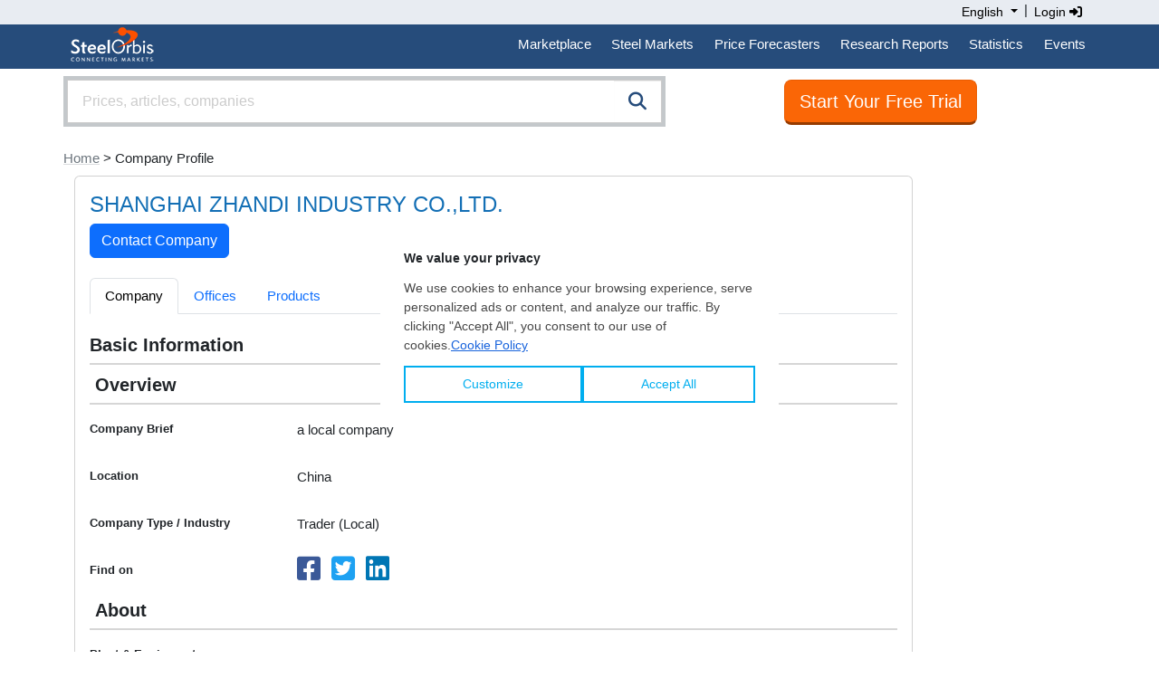

--- FILE ---
content_type: text/html; charset=utf-8
request_url: https://www.google.com/recaptcha/api2/aframe
body_size: 266
content:
<!DOCTYPE HTML><html><head><meta http-equiv="content-type" content="text/html; charset=UTF-8"></head><body><script nonce="6oznScyjxRn0DZwuCifyrw">/** Anti-fraud and anti-abuse applications only. See google.com/recaptcha */ try{var clients={'sodar':'https://pagead2.googlesyndication.com/pagead/sodar?'};window.addEventListener("message",function(a){try{if(a.source===window.parent){var b=JSON.parse(a.data);var c=clients[b['id']];if(c){var d=document.createElement('img');d.src=c+b['params']+'&rc='+(localStorage.getItem("rc::a")?sessionStorage.getItem("rc::b"):"");window.document.body.appendChild(d);sessionStorage.setItem("rc::e",parseInt(sessionStorage.getItem("rc::e")||0)+1);localStorage.setItem("rc::h",'1769017599455');}}}catch(b){}});window.parent.postMessage("_grecaptcha_ready", "*");}catch(b){}</script></body></html>